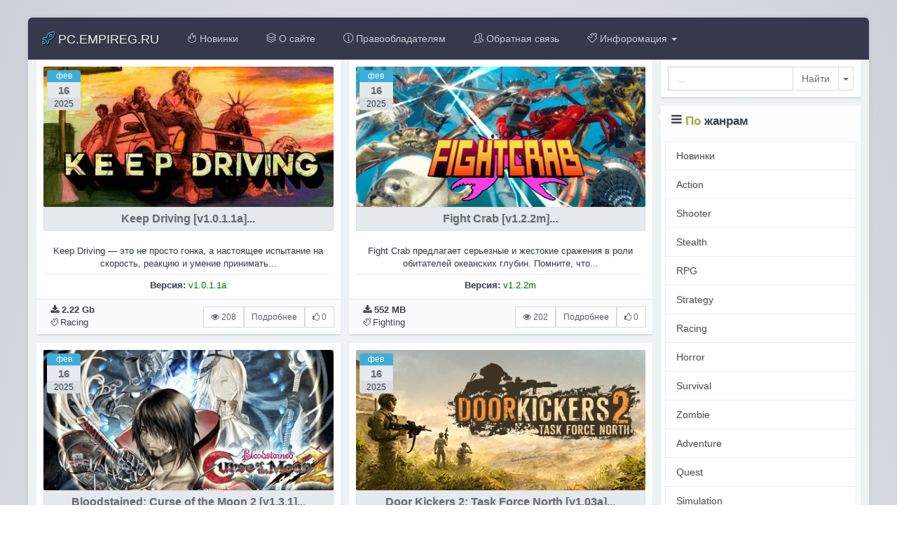

--- FILE ---
content_type: text/html; charset=utf-8
request_url: https://pc.empireg.ru/page/8/
body_size: 13195
content:
<!DOCTYPE html>
<html>
	<head>
        <script async src="https://statika.mpsuadv.ru/scripts/9352.js"></script>
		<meta charset="utf-8">
<title>PC.EmpireG.RU - Скачать игры для ПК через торрентс или с облачных хранилищ! &raquo; Страница 8</title>
<meta name="description" content="Игровой проект с ссылками на скачивание игр с: Яндекс Диска, Google Диска, MEGA.nz и других различных облачных хранилищ. Для тех кто не привых скачивать с облачных сервисов, мы так же предоставляем скачивание торрентов. Не нашли то чего искали? Воспользуйтесь &quot;Столом заказов&quot; и в ближайшее время на сайте появится, то что вам нужно.">
<meta name="keywords" content="игра,игры,яндекс диск,гугл диск,мега диск,игры на яндекс диске,игры на гугл диске,игры на мега диске,скачать игры частями,новинки игр,игры на облачных хранилищах">
<meta name="generator" content="DataLife Engine (http://dle-news.ru)">
<link rel="search" type="application/opensearchdescription+xml" href="https://pc.empireg.ru/index.php?do=opensearch" title="PC.EmpireG.RU - Скачать игры для ПК через торрентс или с облачных хранилищ!">
<link rel="canonical" href="https://pc.empireg.ru/page/8/">
<link rel="alternate" type="application/rss+xml" title="PC.EmpireG.RU - Скачать игры для ПК через торрентс или с облачных хранилищ!" href="https://pc.empireg.ru/rss.xml">
<link href="/engine/editor/css/default.css?v=a217e" rel="stylesheet" type="text/css">
<script src="/engine/classes/js/jquery.js?v=a217e"></script>
<script src="/engine/classes/js/jqueryui.js?v=a217e" defer></script>
<script src="/engine/classes/js/dle_js.js?v=a217e" defer></script>
		<link rel="shortcut icon" href="/templates/MV2FS/images/favicon.ico">
		<meta http-equiv="X-UA-Compatible" content="IE=edge">
		<meta name="viewport" content="width=device-width, initial-scale=1">
		<link rel="stylesheet" href="/templates/MV2FS/css/bootstrap.css">
		<link href="https://maxcdn.bootstrapcdn.com/font-awesome/4.7.0/css/font-awesome.min.css" rel="stylesheet">	
		<link rel="stylesheet" href="/templates/MV2FS/css/engine.css">
		<link rel="stylesheet" href="/templates/MV2FS/css/styles.css">
		<link rel="stylesheet" href="/templates/MV2FS/css/ssg.css">
        <link rel="stylesheet" href="/templates/MV2FS/css/owl.carousel.css">
        <link rel="stylesheet" href="/templates/MV2FS/css/owl.transitions.css">
        <link rel="stylesheet" href="/templates/MV2FS/css/owl.theme.css">
        <link rel="stylesheet" href="https://cdnjs.cloudflare.com/ajax/libs/simple-line-icons/2.4.1/css/simple-line-icons.css">
        <link rel="stylesheet" href="/templates/MV2FS/css/rippler.css">
        <link rel="stylesheet" href="/templates/MV2FS/css/switch.css">
        <link rel="stylesheet" href="/templates/MV2FS/css/bootstrap.offcanvas.css">
        <meta name="yandex-verification" content="476fc9f3a5987114" />
        <link media="screen" href="/templates/MV2FS/css/ajax_temp.css" type="text/css" rel="stylesheet" />
	</head>
    
<script>

    $(document).ready(function(){
  //Инициализация всплывающей панели для
  //элементов веб-страницы, имеющих атрибут
  //data-toggle="popover"
  $('[data-toggle="popover"]').popover({
    //Установление направления отображения popover
    placement : 'top'
  });
});
    
    
//-------риплы, фект волн при клике    
$(document).ready(function() {
  $(".rippler").rippler({
    effectClass      :  'rippler-effect'
    ,effectSize      :  16      
    ,addElement      :  'div'
    ,duration        :  400
  });
});
//---------------------------------
    
    
//-------Всплывающие подсказки
$(function () {
  $('[data-toggle="tooltip"]').tooltip()
})
//----------------------------


//-------популярные новости owl slider
$(document).ready(function() {
  $("#relatednews").owlCarousel({
      autoPlay: false,
      items : 4,
      pagination:false,
      itemsDesktop : [1199,3],
      itemsDesktopSmall : [979,3]
  });
});
$(document).ready(function() {
  var owl = $("#relatednews");
  owl.owlCarousel();
  $(".nextrel").click(function(){
    owl.trigger('owl.next');
  })
  $(".prevrel").click(function(){
    owl.trigger('owl.prev');
  })
});
//------------------------------------
    
//-------topnews
$(document).ready(function() {
  $("#topnews").owlCarousel({
      autoPlay: false,
      items : 4,
      pagination: false,
      itemsDesktop : [1199,3],
      itemsDesktopSmall : [979,3],
      navigation: true,
      navigationText: [
      "<i class='glyphicon glyphicon-chevron-left'></i>",
      "<i class='glyphicon glyphicon-chevron-right'></i>"
      ]
  });
});
    
$('.js-tilt').tilt({
    glare: false,
    maxGlare: 0
})
    
//------------------------------------
    
//-------Всплывающие подсказки
$(function () {
  $('[data-toggle="tooltip"]').tooltip()
})
//---------------------------------------

</script>
	<body>
		<script>
<!--
var dle_root       = '/';
var dle_admin      = '';
var dle_login_hash = '67077edc58fd16c133646d5591cdee0f479380c3';
var dle_group      = 5;
var dle_skin       = 'MV2FS';
var dle_wysiwyg    = '1';
var quick_wysiwyg  = '1';
var dle_min_search = '4';
var dle_act_lang   = ["Да", "Нет", "Ввод", "Отмена", "Сохранить", "Удалить", "Загрузка. Пожалуйста, подождите..."];
var menu_short     = 'Быстрое редактирование';
var menu_full      = 'Полное редактирование';
var menu_profile   = 'Просмотр профиля';
var menu_send      = 'Отправить сообщение';
var menu_uedit     = 'Админцентр';
var dle_info       = 'Информация';
var dle_confirm    = 'Подтверждение';
var dle_prompt     = 'Ввод информации';
var dle_req_field  = 'Заполните все необходимые поля';
var dle_del_agree  = 'Вы действительно хотите удалить? Данное действие невозможно будет отменить';
var dle_spam_agree = 'Вы действительно хотите отметить пользователя как спамера? Это приведёт к удалению всех его комментариев';
var dle_c_title    = 'Отправка жалобы';
var dle_complaint  = 'Укажите текст Вашей жалобы для администрации:';
var dle_mail       = 'Ваш e-mail:';
var dle_big_text   = 'Выделен слишком большой участок текста.';
var dle_orfo_title = 'Укажите комментарий для администрации к найденной ошибке на странице:';
var dle_p_send     = 'Отправить';
var dle_p_send_ok  = 'Уведомление успешно отправлено';
var dle_save_ok    = 'Изменения успешно сохранены. Обновить страницу?';
var dle_reply_title= 'Ответ на комментарий';
var dle_tree_comm  = '0';
var dle_del_news   = 'Удалить статью';
var dle_sub_agree  = 'Вы действительно хотите подписаться на комментарии к данной публикации?';
var dle_captcha_type  = '0';
var DLEPlayerLang     = {prev: 'Предыдущий',next: 'Следующий',play: 'Воспроизвести',pause: 'Пауза',mute: 'Выключить звук', unmute: 'Включить звук', settings: 'Настройки', enterFullscreen: 'На полный экран', exitFullscreen: 'Выключить полноэкранный режим', speed: 'Скорость', normal: 'Обычная', quality: 'Качество', pip: 'Режим PiP'};
var allow_dle_delete_news   = false;
var dle_search_delay   = false;
var dle_search_value   = '';
jQuery(function($){
FastSearch();
});
//-->
</script>
		<main>
			<div class="container cnt">
                <nav class="navbar navbar-inverse" role="navigation" style="margin: 0 -15px 12px -15px;">
  <div class="container-fluid">
    <div class="navbar-header">
      <button type="button" class="navbar-toggle offcanvas-toggle pull-right" data-toggle="offcanvas" data-target="#js-bootstrap-offcanvas" style="float:left;">
        <span class="sr-only">Toggle navigation</span>
        <span>
          <span class="icon-bar"></span>
          <span class="icon-bar"></span>
          <span class="icon-bar"></span>
        </span>
      </button>
        <a class="navbar-brand " href="/" ><span class="icon-rocket log"></span> PC.EMPIREG.RU</a>
    </div>

    <div class="navbar-offcanvas navbar-offcanvas-touch" id="js-bootstrap-offcanvas">
      <ul class="nav navbar-nav">
        <li><a href="/new/"><span class="icon-fire"></span> Новинки</a></li>
        <li><a href="#info" data-toggle="modal"><span class="icon-layers"></span> О сайте</a></li>
          <li><a href="/dmca-pravo.html"><span class="icon-info"></span> Правообладателям</a></li>
          <li><a href="/index.php?do=feedback"><span class="icon-people"></span> Обратная связь</a></li>
          
          <li class="dropdown">
          <a href="#" class="dropdown-toggle" data-toggle="dropdown" role="button" aria-haspopup="true" aria-expanded="false"><span class="icon-puzzle"></span> Инфоромация <span class="caret"></span></a>
          <ul class="dropdown-menu">
              <li><a href="/data-policy.html">Политика обработки персональных данных</a></li>
                            <li><a href="/collaboration-and-advertising.html">Реклама</a></li>
                            <li><a href="/sitemap.xml" target="_blank">Карта сайта</a></li>
          </ul>
        </li>
          
          
          
      </ul>
    </div>
          
  </div>
</nav>  

<div id="info" class="modal fade">
  <div class="modal-dialog modal-lg">
    <div class="modal-content">
      <div class="modal-header">
        <button type="button" class="close" data-dismiss="modal" aria-hidden="true">×</button>
        <h4 class="modal-title">О сайте</h4>
      </div>
      <div class="modal-body">
        <p>Игровой проект на котором можно скачать множество игр для PC - бесплатно, без регистраций, через торрент!</p>
      </div>
      <div class="modal-footer">
        <button type="button" class="btn btn-default" data-dismiss="modal">Закрыть</button>
      </div>
    </div>
  </div>
</div>
                
                <div class="blurblock">
                    <div id="topnews"></div>
                </div>
                
                
				<div class="row my">
					<div class="col-xs-12 col-sm-12 col-md-9 col-lg-9 my" >
						
          <div class="row my" style="margin: 0 -12px 0 -12px;">
						<div id='dle-content'><div class="col-xs-12 col-sm-6 my">
    <div class="panel panel-default animated fadeIn">
        <div class="datka">
                    <div class="mes">фев</div>
                    <div class="den">16</div>
                    <div class="year">2025</div>
                </div>
        <div class="panel-body columns"> 
            <a href="https://pc.empireg.ru/7450-keep-driving-v1011a.html">
                <span class="rippler rippler-img rippler-bs-primary" data-toggle="tooltip" title="Подробнее">
                    
                    <img src="/uploads/posts/2025-02/keep-driving.webp" title="Keep Driving [v1.0.1.1a]" style="width: 100%;height: 200px;object-fit: cover;">
                </span>
                 <div class="den">
                     <b style="font-size: 16px; line-height: 2;" title="Keep Driving [v1.0.1.1a]">Keep Driving [v1.0.1.1a]...</b>
                    </div>
            </a>
            <br>
            <div class="noimg" style="font-size: 94%;">
                <center>Keep Driving — это не просто гонка, а настоящее испытание на скорость, реакцию и умение принимать...</center>
                <hr>
                <center><b>Версия:</b> <font color="green">v1.0.1.1a</font></center>
                 
                
            </div>
  </div>
    <div class="panel panel-footer" style="padding: 6px 6px 3px 10px;">
<div class="btn-group" role="group" style="position: absolute;right: 0;    margin: 4px 15px 0 0;">
    
     
    
    <span type="button" class="btn btn-sm btn-default" title="Просмотры"><i class="fa fa-eye" aria-hidden="true"></i> 208</span>
    
    <a href="#" onclick="doRate('plus', '7450'); return false;" >
  <button class="btn btn-sm btn-default">
      <i class="fa fa-thumbs-o-up" aria-hidden="true"></i> <span id="ratig-layer-7450" class="ignore-select"><span class="ratingtypeplus ignore-select" >0</span></span>
  </button>
   </a>
  <a href="https://pc.empireg.ru/7450-keep-driving-v1011a.html" class="btn btn-sm btn-default">Подробнее</a>
    
    
</div>
        
        <div class="author" style="margin-bottom: 0;">
            <div class="media">
                <div class="media-left media-middle">
                </div>
                <div class="media-body">
<div class="author__text"><span class="short-title" style="font-size: 13px;" data-toggle="tooltip" title="Размер"><i class="fa fa-download" aria-hidden="true"></i> 2.22 Gb</span></div>
                        <div class="author__name" style="font-weight: normal;font-size: 80%;"><span class="icon-puzzle"></span>
                    <span class="short-title" style="font-size: 13px;font-weight: normal;" data-toggle="tooltip" title="Категория">
                        <a href="https://pc.empireg.ru/racing/">Racing</a>
                    </span>
                     </div>
                </div>
            </div>
        </div>
        
    </div>
</div>

</div>

<script>
    //---------выравниваем блоки
function setEqualHeight(columns){
var tallestcolumn = 0;
columns.each(
function(){
currentHeight = $(this).height();
if(currentHeight > tallestcolumn){
tallestcolumn = currentHeight;}});
columns.height(tallestcolumn);}
$(document).ready(function() {
setEqualHeight($(".columns > div"));});
//---------------------------------------
    //-------риплы, фект волн при клике    
$(document).ready(function() {
  $(".rippler").rippler({
    effectClass      :  'rippler-effect'
    ,effectSize      :  16      
    ,addElement      :  'div'
    ,duration        :  400
  });
});
//---------------------------------
</script><div class="col-xs-12 col-sm-6 my">
    <div class="panel panel-default animated fadeIn">
        <div class="datka">
                    <div class="mes">фев</div>
                    <div class="den">16</div>
                    <div class="year">2025</div>
                </div>
        <div class="panel-body columns"> 
            <a href="https://pc.empireg.ru/7449-fight-crab-v122m.html">
                <span class="rippler rippler-img rippler-bs-primary" data-toggle="tooltip" title="Подробнее">
                    
                    <img src="/uploads/posts/2025-02/1635878188_fight-crab-1.png" title="Fight Crab [v1.2.2m]" style="width: 100%;height: 200px;object-fit: cover;">
                </span>
                 <div class="den">
                     <b style="font-size: 16px; line-height: 2;" title="Fight Crab [v1.2.2m]">Fight Crab [v1.2.2m]...</b>
                    </div>
            </a>
            <br>
            <div class="noimg" style="font-size: 94%;">
                <center>Fight Crab предлагает серьезные и жестокие сражения в роли обитателей океанских глубин. Помните, что...</center>
                <hr>
                <center><b>Версия:</b> <font color="green">v1.2.2m</font></center>
                 
                
            </div>
  </div>
    <div class="panel panel-footer" style="padding: 6px 6px 3px 10px;">
<div class="btn-group" role="group" style="position: absolute;right: 0;    margin: 4px 15px 0 0;">
    
     
    
    <span type="button" class="btn btn-sm btn-default" title="Просмотры"><i class="fa fa-eye" aria-hidden="true"></i> 202</span>
    
    <a href="#" onclick="doRate('plus', '7449'); return false;" >
  <button class="btn btn-sm btn-default">
      <i class="fa fa-thumbs-o-up" aria-hidden="true"></i> <span id="ratig-layer-7449" class="ignore-select"><span class="ratingtypeplus ignore-select" >0</span></span>
  </button>
   </a>
  <a href="https://pc.empireg.ru/7449-fight-crab-v122m.html" class="btn btn-sm btn-default">Подробнее</a>
    
    
</div>
        
        <div class="author" style="margin-bottom: 0;">
            <div class="media">
                <div class="media-left media-middle">
                </div>
                <div class="media-body">
<div class="author__text"><span class="short-title" style="font-size: 13px;" data-toggle="tooltip" title="Размер"><i class="fa fa-download" aria-hidden="true"></i> 552 MB</span></div>
                        <div class="author__name" style="font-weight: normal;font-size: 80%;"><span class="icon-puzzle"></span>
                    <span class="short-title" style="font-size: 13px;font-weight: normal;" data-toggle="tooltip" title="Категория">
                        <a href="https://pc.empireg.ru/fighting/">Fighting</a>
                    </span>
                     </div>
                </div>
            </div>
        </div>
        
    </div>
</div>

</div>

<script>
    //---------выравниваем блоки
function setEqualHeight(columns){
var tallestcolumn = 0;
columns.each(
function(){
currentHeight = $(this).height();
if(currentHeight > tallestcolumn){
tallestcolumn = currentHeight;}});
columns.height(tallestcolumn);}
$(document).ready(function() {
setEqualHeight($(".columns > div"));});
//---------------------------------------
    //-------риплы, фект волн при клике    
$(document).ready(function() {
  $(".rippler").rippler({
    effectClass      :  'rippler-effect'
    ,effectSize      :  16      
    ,addElement      :  'div'
    ,duration        :  400
  });
});
//---------------------------------
</script><div class="col-xs-12 col-sm-6 my">
    <div class="panel panel-default animated fadeIn">
        <div class="datka">
                    <div class="mes">фев</div>
                    <div class="den">16</div>
                    <div class="year">2025</div>
                </div>
        <div class="panel-body columns"> 
            <a href="https://pc.empireg.ru/7448-bloodstained-curse-of-the-moon-2-v131.html">
                <span class="rippler rippler-img rippler-bs-primary" data-toggle="tooltip" title="Подробнее">
                    
                    <img src="/uploads/posts/2025-02/1635877705_bloodstained-curse-of-the-moon-2-1.png" title="Bloodstained: Curse of the Moon 2 [v1.3.1]" style="width: 100%;height: 200px;object-fit: cover;">
                </span>
                 <div class="den">
                     <b style="font-size: 16px; line-height: 2;" title="Bloodstained: Curse of the Moon 2 [v1.3.1]">Bloodstained: Curse of the Moon 2 [v1.3.1]...</b>
                    </div>
            </a>
            <br>
            <div class="noimg" style="font-size: 94%;">
                <center>Bloodstained: Curse of the Moon 2 предлагает удивительную и красочную смесь отличных элементов геймплея. Вас...</center>
                <hr>
                <center><b>Версия:</b> <font color="green">v1.3.1</font></center>
                 
                
            </div>
  </div>
    <div class="panel panel-footer" style="padding: 6px 6px 3px 10px;">
<div class="btn-group" role="group" style="position: absolute;right: 0;    margin: 4px 15px 0 0;">
    
     
    
    <span type="button" class="btn btn-sm btn-default" title="Просмотры"><i class="fa fa-eye" aria-hidden="true"></i> 229</span>
    
    <a href="#" onclick="doRate('plus', '7448'); return false;" >
  <button class="btn btn-sm btn-default">
      <i class="fa fa-thumbs-o-up" aria-hidden="true"></i> <span id="ratig-layer-7448" class="ignore-select"><span class="ratingtypeplus ignore-select" >0</span></span>
  </button>
   </a>
  <a href="https://pc.empireg.ru/7448-bloodstained-curse-of-the-moon-2-v131.html" class="btn btn-sm btn-default">Подробнее</a>
    
    
</div>
        
        <div class="author" style="margin-bottom: 0;">
            <div class="media">
                <div class="media-left media-middle">
                </div>
                <div class="media-body">
<div class="author__text"><span class="short-title" style="font-size: 13px;" data-toggle="tooltip" title="Размер"><i class="fa fa-download" aria-hidden="true"></i> 64 MB</span></div>
                        <div class="author__name" style="font-weight: normal;font-size: 80%;"><span class="icon-puzzle"></span>
                    <span class="short-title" style="font-size: 13px;font-weight: normal;" data-toggle="tooltip" title="Категория">
                        <a href="https://pc.empireg.ru/platformer/">Platformer</a>
                    </span>
                     </div>
                </div>
            </div>
        </div>
        
    </div>
</div>

</div>

<script>
    //---------выравниваем блоки
function setEqualHeight(columns){
var tallestcolumn = 0;
columns.each(
function(){
currentHeight = $(this).height();
if(currentHeight > tallestcolumn){
tallestcolumn = currentHeight;}});
columns.height(tallestcolumn);}
$(document).ready(function() {
setEqualHeight($(".columns > div"));});
//---------------------------------------
    //-------риплы, фект волн при клике    
$(document).ready(function() {
  $(".rippler").rippler({
    effectClass      :  'rippler-effect'
    ,effectSize      :  16      
    ,addElement      :  'div'
    ,duration        :  400
  });
});
//---------------------------------
</script><div class="col-xs-12 col-sm-6 my">
    <div class="panel panel-default animated fadeIn">
        <div class="datka">
                    <div class="mes">фев</div>
                    <div class="den">16</div>
                    <div class="year">2025</div>
                </div>
        <div class="panel-body columns"> 
            <a href="https://pc.empireg.ru/7447-door-kickers-2-task-force-north-v103a.html">
                <span class="rippler rippler-img rippler-bs-primary" data-toggle="tooltip" title="Подробнее">
                    
                    <img src="/uploads/posts/2025-02/1612604837_door-kickers-2-task-force-north-1.png" title="Door Kickers 2: Task Force North [v1.03a]" style="width: 100%;height: 200px;object-fit: cover;">
                </span>
                 <div class="den">
                     <b style="font-size: 16px; line-height: 2;" title="Door Kickers 2: Task Force North [v1.03a]">Door Kickers 2: Task Force North [v1.03a]...</b>
                    </div>
            </a>
            <br>
            <div class="noimg" style="font-size: 94%;">
                <center>Любители тактических игр оценят проект Door Kickers 2: Task Force North. Это продолжение игры, которая получила...</center>
                <hr>
                <center><b>Версия:</b> <font color="green">v1.03a</font></center>
                 
                
            </div>
  </div>
    <div class="panel panel-footer" style="padding: 6px 6px 3px 10px;">
<div class="btn-group" role="group" style="position: absolute;right: 0;    margin: 4px 15px 0 0;">
    
     
    
    <span type="button" class="btn btn-sm btn-default" title="Просмотры"><i class="fa fa-eye" aria-hidden="true"></i> 178</span>
    
    <a href="#" onclick="doRate('plus', '7447'); return false;" >
  <button class="btn btn-sm btn-default">
      <i class="fa fa-thumbs-o-up" aria-hidden="true"></i> <span id="ratig-layer-7447" class="ignore-select"><span class="ratingtypeplus ignore-select" >0</span></span>
  </button>
   </a>
  <a href="https://pc.empireg.ru/7447-door-kickers-2-task-force-north-v103a.html" class="btn btn-sm btn-default">Подробнее</a>
    
    
</div>
        
        <div class="author" style="margin-bottom: 0;">
            <div class="media">
                <div class="media-left media-middle">
                </div>
                <div class="media-body">
<div class="author__text"><span class="short-title" style="font-size: 13px;" data-toggle="tooltip" title="Размер"><i class="fa fa-download" aria-hidden="true"></i> 1.37 Gb</span></div>
                        <div class="author__name" style="font-weight: normal;font-size: 80%;"><span class="icon-puzzle"></span>
                    <span class="short-title" style="font-size: 13px;font-weight: normal;" data-toggle="tooltip" title="Категория">
                        <a href="https://pc.empireg.ru/indie/">Indie</a>
                    </span>
                     </div>
                </div>
            </div>
        </div>
        
    </div>
</div>

</div>

<script>
    //---------выравниваем блоки
function setEqualHeight(columns){
var tallestcolumn = 0;
columns.each(
function(){
currentHeight = $(this).height();
if(currentHeight > tallestcolumn){
tallestcolumn = currentHeight;}});
columns.height(tallestcolumn);}
$(document).ready(function() {
setEqualHeight($(".columns > div"));});
//---------------------------------------
    //-------риплы, фект волн при клике    
$(document).ready(function() {
  $(".rippler").rippler({
    effectClass      :  'rippler-effect'
    ,effectSize      :  16      
    ,addElement      :  'div'
    ,duration        :  400
  });
});
//---------------------------------
</script><div class="col-xs-12 col-sm-6 my">
    <div class="panel panel-default animated fadeIn">
        <div class="datka">
                    <div class="mes">фев</div>
                    <div class="den">16</div>
                    <div class="year">2025</div>
                </div>
        <div class="panel-body columns"> 
            <a href="https://pc.empireg.ru/7446-final-fantasy-7-rebirth-build-17035252.html">
                <span class="rippler rippler-img rippler-bs-primary" data-toggle="tooltip" title="Подробнее">
                    
                    <img src="/uploads/posts/2025-02/final-fantasy-7-rebirth.webp" title="Final Fantasy 7 Rebirth [Build 17035252]" style="width: 100%;height: 200px;object-fit: cover;">
                </span>
                 <div class="den">
                     <b style="font-size: 16px; line-height: 2;" title="Final Fantasy 7 Rebirth [Build 17035252]">Final Fantasy 7 Rebirth [Build 17035252]...</b>
                    </div>
            </a>
            <br>
            <div class="noimg" style="font-size: 94%;">
                <center>Final Fantasy 7 Rebirth продолжает легендарную историю Клауда Страйфа и его товарищей, вырывая их из тесных...</center>
                <hr>
                <center><b>Версия:</b> <font color="green">Build 17035252</font></center>
                 
                
            </div>
  </div>
    <div class="panel panel-footer" style="padding: 6px 6px 3px 10px;">
<div class="btn-group" role="group" style="position: absolute;right: 0;    margin: 4px 15px 0 0;">
    
     
    
    <span type="button" class="btn btn-sm btn-default" title="Просмотры"><i class="fa fa-eye" aria-hidden="true"></i> 196</span>
    
    <a href="#" onclick="doRate('plus', '7446'); return false;" >
  <button class="btn btn-sm btn-default">
      <i class="fa fa-thumbs-o-up" aria-hidden="true"></i> <span id="ratig-layer-7446" class="ignore-select"><span class="ratingtypeplus ignore-select" >0</span></span>
  </button>
   </a>
  <a href="https://pc.empireg.ru/7446-final-fantasy-7-rebirth-build-17035252.html" class="btn btn-sm btn-default">Подробнее</a>
    
    
</div>
        
        <div class="author" style="margin-bottom: 0;">
            <div class="media">
                <div class="media-left media-middle">
                </div>
                <div class="media-body">
<div class="author__text"><span class="short-title" style="font-size: 13px;" data-toggle="tooltip" title="Размер"><i class="fa fa-download" aria-hidden="true"></i> 138.55 Gb</span></div>
                        <div class="author__name" style="font-weight: normal;font-size: 80%;"><span class="icon-puzzle"></span>
                    <span class="short-title" style="font-size: 13px;font-weight: normal;" data-toggle="tooltip" title="Категория">
                        <a href="https://pc.empireg.ru/rpg/">RPG</a>
                    </span>
                     </div>
                </div>
            </div>
        </div>
        
    </div>
</div>

</div>

<script>
    //---------выравниваем блоки
function setEqualHeight(columns){
var tallestcolumn = 0;
columns.each(
function(){
currentHeight = $(this).height();
if(currentHeight > tallestcolumn){
tallestcolumn = currentHeight;}});
columns.height(tallestcolumn);}
$(document).ready(function() {
setEqualHeight($(".columns > div"));});
//---------------------------------------
    //-------риплы, фект волн при клике    
$(document).ready(function() {
  $(".rippler").rippler({
    effectClass      :  'rippler-effect'
    ,effectSize      :  16      
    ,addElement      :  'div'
    ,duration        :  400
  });
});
//---------------------------------
</script><div class="col-xs-12 col-sm-6 my">
    <div class="panel panel-default animated fadeIn">
        <div class="datka">
                    <div class="mes">фев</div>
                    <div class="den">16</div>
                    <div class="year">2025</div>
                </div>
        <div class="panel-body columns"> 
            <a href="https://pc.empireg.ru/7445-stoneshard-v09119a.html">
                <span class="rippler rippler-img rippler-bs-primary" data-toggle="tooltip" title="Подробнее">
                    
                    <img src="/uploads/posts/2025-02/1612604140_stoneshard-1.png" title="Stoneshard [v0.9.1.19a]" style="width: 100%;height: 200px;object-fit: cover;">
                </span>
                 <div class="den">
                     <b style="font-size: 16px; line-height: 2;" title="Stoneshard [v0.9.1.19a]">Stoneshard [v0.9.1.19a]...</b>
                    </div>
            </a>
            <br>
            <div class="noimg" style="font-size: 94%;">
                <center>Проект для настоящих ценителей ролевых игр. Приготовьтесь к пошаговым сражениям, которые...</center>
                <hr>
                <center><b>Версия:</b> <font color="green">v0.9.1.19a</font></center>
                 
                
            </div>
  </div>
    <div class="panel panel-footer" style="padding: 6px 6px 3px 10px;">
<div class="btn-group" role="group" style="position: absolute;right: 0;    margin: 4px 15px 0 0;">
    
     
    
    <span type="button" class="btn btn-sm btn-default" title="Просмотры"><i class="fa fa-eye" aria-hidden="true"></i> 238</span>
    
    <a href="#" onclick="doRate('plus', '7445'); return false;" >
  <button class="btn btn-sm btn-default">
      <i class="fa fa-thumbs-o-up" aria-hidden="true"></i> <span id="ratig-layer-7445" class="ignore-select"><span class="ratingtypeplus ignore-select" >0</span></span>
  </button>
   </a>
  <a href="https://pc.empireg.ru/7445-stoneshard-v09119a.html" class="btn btn-sm btn-default">Подробнее</a>
    
    
</div>
        
        <div class="author" style="margin-bottom: 0;">
            <div class="media">
                <div class="media-left media-middle">
                </div>
                <div class="media-body">
<div class="author__text"><span class="short-title" style="font-size: 13px;" data-toggle="tooltip" title="Размер"><i class="fa fa-download" aria-hidden="true"></i> 318 MB</span></div>
                        <div class="author__name" style="font-weight: normal;font-size: 80%;"><span class="icon-puzzle"></span>
                    <span class="short-title" style="font-size: 13px;font-weight: normal;" data-toggle="tooltip" title="Категория">
                        <a href="https://pc.empireg.ru/rpg/">RPG</a>
                    </span>
                     </div>
                </div>
            </div>
        </div>
        
    </div>
</div>

</div>

<script>
    //---------выравниваем блоки
function setEqualHeight(columns){
var tallestcolumn = 0;
columns.each(
function(){
currentHeight = $(this).height();
if(currentHeight > tallestcolumn){
tallestcolumn = currentHeight;}});
columns.height(tallestcolumn);}
$(document).ready(function() {
setEqualHeight($(".columns > div"));});
//---------------------------------------
    //-------риплы, фект волн при клике    
$(document).ready(function() {
  $(".rippler").rippler({
    effectClass      :  'rippler-effect'
    ,effectSize      :  16      
    ,addElement      :  'div'
    ,duration        :  400
  });
});
//---------------------------------
</script><div class="col-xs-12 col-sm-6 my">
    <div class="panel panel-default animated fadeIn">
        <div class="datka">
                    <div class="mes">фев</div>
                    <div class="den">16</div>
                    <div class="year">2025</div>
                </div>
        <div class="panel-body columns"> 
            <a href="https://pc.empireg.ru/7444-euro-truck-simulator-2-v153321s-_-vse-dlc.html">
                <span class="rippler rippler-img rippler-bs-primary" data-toggle="tooltip" title="Подробнее">
                    
                    <img src="/uploads/posts/2025-02/1614072272_euro-truck-simulator-2-1.png" title="Euro Truck Simulator 2 [v1.53.3.21s + все DLC]" style="width: 100%;height: 200px;object-fit: cover;">
                </span>
                 <div class="den">
                     <b style="font-size: 16px; line-height: 2;" title="Euro Truck Simulator 2 [v1.53.3.21s + все DLC]">Euro Truck Simulator 2 [v1.53.3.21s + все...</b>
                    </div>
            </a>
            <br>
            <div class="noimg" style="font-size: 94%;">
                <center>Второй выпуск игры позволяет перемещаться по европейской территории действительно удобно. При...</center>
                <hr>
                <center><b>Версия:</b> <font color="green">v1.53.3.21s + все DLC</font></center>
                 
                
            </div>
  </div>
    <div class="panel panel-footer" style="padding: 6px 6px 3px 10px;">
<div class="btn-group" role="group" style="position: absolute;right: 0;    margin: 4px 15px 0 0;">
    
     
    
    <span type="button" class="btn btn-sm btn-default" title="Просмотры"><i class="fa fa-eye" aria-hidden="true"></i> 1 687</span>
    
    <a href="#" onclick="doRate('plus', '7444'); return false;" >
  <button class="btn btn-sm btn-default">
      <i class="fa fa-thumbs-o-up" aria-hidden="true"></i> <span id="ratig-layer-7444" class="ignore-select"><span class="ratingtypeplus ignore-select" >0</span></span>
  </button>
   </a>
  <a href="https://pc.empireg.ru/7444-euro-truck-simulator-2-v153321s-_-vse-dlc.html" class="btn btn-sm btn-default">Подробнее</a>
    
    
</div>
        
        <div class="author" style="margin-bottom: 0;">
            <div class="media">
                <div class="media-left media-middle">
                </div>
                <div class="media-body">
<div class="author__text"><span class="short-title" style="font-size: 13px;" data-toggle="tooltip" title="Размер"><i class="fa fa-download" aria-hidden="true"></i> 33.72 GB</span></div>
                        <div class="author__name" style="font-weight: normal;font-size: 80%;"><span class="icon-puzzle"></span>
                    <span class="short-title" style="font-size: 13px;font-weight: normal;" data-toggle="tooltip" title="Категория">
                        <a href="https://pc.empireg.ru/racing/">Racing</a>
                    </span>
                     </div>
                </div>
            </div>
        </div>
        
    </div>
</div>

</div>

<script>
    //---------выравниваем блоки
function setEqualHeight(columns){
var tallestcolumn = 0;
columns.each(
function(){
currentHeight = $(this).height();
if(currentHeight > tallestcolumn){
tallestcolumn = currentHeight;}});
columns.height(tallestcolumn);}
$(document).ready(function() {
setEqualHeight($(".columns > div"));});
//---------------------------------------
    //-------риплы, фект волн при клике    
$(document).ready(function() {
  $(".rippler").rippler({
    effectClass      :  'rippler-effect'
    ,effectSize      :  16      
    ,addElement      :  'div'
    ,duration        :  400
  });
});
//---------------------------------
</script><div class="col-xs-12 col-sm-6 my">
    <div class="panel panel-default animated fadeIn">
        <div class="datka">
                    <div class="mes">фев</div>
                    <div class="den">16</div>
                    <div class="year">2025</div>
                </div>
        <div class="panel-body columns"> 
            <a href="https://pc.empireg.ru/7443-murky-divers-v110.html">
                <span class="rippler rippler-img rippler-bs-primary" data-toggle="tooltip" title="Подробнее">
                    
                    <img src="/uploads/posts/2025-02/murky-divers.webp" title="Murky Divers [v1.1.0]" style="width: 100%;height: 200px;object-fit: cover;">
                </span>
                 <div class="den">
                     <b style="font-size: 16px; line-height: 2;" title="Murky Divers [v1.1.0]">Murky Divers [v1.1.0]...</b>
                    </div>
            </a>
            <br>
            <div class="noimg" style="font-size: 94%;">
                <center>Murky Divers — это захватывающая приключенческая игра, в которой игроки погружаются в глубины мрачных...</center>
                <hr>
                <center><b>Версия:</b> <font color="green">v1.1.0</font></center>
                 
                
            </div>
  </div>
    <div class="panel panel-footer" style="padding: 6px 6px 3px 10px;">
<div class="btn-group" role="group" style="position: absolute;right: 0;    margin: 4px 15px 0 0;">
    
     
    
    <span type="button" class="btn btn-sm btn-default" title="Просмотры"><i class="fa fa-eye" aria-hidden="true"></i> 176</span>
    
    <a href="#" onclick="doRate('plus', '7443'); return false;" >
  <button class="btn btn-sm btn-default">
      <i class="fa fa-thumbs-o-up" aria-hidden="true"></i> <span id="ratig-layer-7443" class="ignore-select"><span class="ratingtypeplus ignore-select" >0</span></span>
  </button>
   </a>
  <a href="https://pc.empireg.ru/7443-murky-divers-v110.html" class="btn btn-sm btn-default">Подробнее</a>
    
    
</div>
        
        <div class="author" style="margin-bottom: 0;">
            <div class="media">
                <div class="media-left media-middle">
                </div>
                <div class="media-body">
<div class="author__text"><span class="short-title" style="font-size: 13px;" data-toggle="tooltip" title="Размер"><i class="fa fa-download" aria-hidden="true"></i> 1.21 Gb</span></div>
                        <div class="author__name" style="font-weight: normal;font-size: 80%;"><span class="icon-puzzle"></span>
                    <span class="short-title" style="font-size: 13px;font-weight: normal;" data-toggle="tooltip" title="Категория">
                        <a href="https://pc.empireg.ru/horror/">Horror</a>
                    </span>
                     </div>
                </div>
            </div>
        </div>
        
    </div>
</div>

</div>

<script>
    //---------выравниваем блоки
function setEqualHeight(columns){
var tallestcolumn = 0;
columns.each(
function(){
currentHeight = $(this).height();
if(currentHeight > tallestcolumn){
tallestcolumn = currentHeight;}});
columns.height(tallestcolumn);}
$(document).ready(function() {
setEqualHeight($(".columns > div"));});
//---------------------------------------
    //-------риплы, фект волн при клике    
$(document).ready(function() {
  $(".rippler").rippler({
    effectClass      :  'rippler-effect'
    ,effectSize      :  16      
    ,addElement      :  'div'
    ,duration        :  400
  });
});
//---------------------------------
</script><div class="col-xs-12 col-sm-6 my">
    <div class="panel panel-default animated fadeIn">
        <div class="datka">
                    <div class="mes">фев</div>
                    <div class="den">16</div>
                    <div class="year">2025</div>
                </div>
        <div class="panel-body columns"> 
            <a href="https://pc.empireg.ru/7442-rolling-line-v524.html">
                <span class="rippler rippler-img rippler-bs-primary" data-toggle="tooltip" title="Подробнее">
                    
                    <img src="/uploads/posts/2025-02/1636528982_rolling-line-1.png" title="Rolling Line [v5.24]" style="width: 100%;height: 200px;object-fit: cover;">
                </span>
                 <div class="den">
                     <b style="font-size: 16px; line-height: 2;" title="Rolling Line [v5.24]">Rolling Line [v5.24]...</b>
                    </div>
            </a>
            <br>
            <div class="noimg" style="font-size: 94%;">
                <center>Rolling Line позволяет построить свой собственный модельный железнодорожный путь. Только от вас...</center>
                <hr>
                <center><b>Версия:</b> <font color="green">v5.24</font></center>
                 
                
            </div>
  </div>
    <div class="panel panel-footer" style="padding: 6px 6px 3px 10px;">
<div class="btn-group" role="group" style="position: absolute;right: 0;    margin: 4px 15px 0 0;">
    
     
    
    <span type="button" class="btn btn-sm btn-default" title="Просмотры"><i class="fa fa-eye" aria-hidden="true"></i> 267</span>
    
    <a href="#" onclick="doRate('plus', '7442'); return false;" >
  <button class="btn btn-sm btn-default">
      <i class="fa fa-thumbs-o-up" aria-hidden="true"></i> <span id="ratig-layer-7442" class="ignore-select"><span class="ratingtypeplus ignore-select" >0</span></span>
  </button>
   </a>
  <a href="https://pc.empireg.ru/7442-rolling-line-v524.html" class="btn btn-sm btn-default">Подробнее</a>
    
    
</div>
        
        <div class="author" style="margin-bottom: 0;">
            <div class="media">
                <div class="media-left media-middle">
                </div>
                <div class="media-body">
<div class="author__text"><span class="short-title" style="font-size: 13px;" data-toggle="tooltip" title="Размер"><i class="fa fa-download" aria-hidden="true"></i> 646 Mb</span></div>
                        <div class="author__name" style="font-weight: normal;font-size: 80%;"><span class="icon-puzzle"></span>
                    <span class="short-title" style="font-size: 13px;font-weight: normal;" data-toggle="tooltip" title="Категория">
                        <a href="https://pc.empireg.ru/indie/">Indie</a>
                    </span>
                     </div>
                </div>
            </div>
        </div>
        
    </div>
</div>

</div>

<script>
    //---------выравниваем блоки
function setEqualHeight(columns){
var tallestcolumn = 0;
columns.each(
function(){
currentHeight = $(this).height();
if(currentHeight > tallestcolumn){
tallestcolumn = currentHeight;}});
columns.height(tallestcolumn);}
$(document).ready(function() {
setEqualHeight($(".columns > div"));});
//---------------------------------------
    //-------риплы, фект волн при клике    
$(document).ready(function() {
  $(".rippler").rippler({
    effectClass      :  'rippler-effect'
    ,effectSize      :  16      
    ,addElement      :  'div'
    ,duration        :  400
  });
});
//---------------------------------
</script><div class="col-xs-12 col-sm-6 my">
    <div class="panel panel-default animated fadeIn">
        <div class="datka">
                    <div class="mes">фев</div>
                    <div class="den">16</div>
                    <div class="year">2025</div>
                </div>
        <div class="panel-body columns"> 
            <a href="https://pc.empireg.ru/7441-no-mans-sky-v557-worlds2-138157-_-dlc.html">
                <span class="rippler rippler-img rippler-bs-primary" data-toggle="tooltip" title="Подробнее">
                    
                    <img src="/uploads/posts/2025-02/1636532913_no-mans-sky-1.png" title="No Man&#039;s Sky [v5.57 worlds2 138157 + DLC]" style="width: 100%;height: 200px;object-fit: cover;">
                </span>
                 <div class="den">
                     <b style="font-size: 16px; line-height: 2;" title="No Man&#039;s Sky [v5.57 worlds2 138157 + DLC]">No Man&#039;s Sky [v5.57 worlds2 138157 + DLC]...</b>
                    </div>
            </a>
            <br>
            <div class="noimg" style="font-size: 94%;">
                <center>Игра No Mans Sky перенесет вас в бесконечный мир исследований и приключений. Постарайтесь не...</center>
                <hr>
                <center><b>Версия:</b> <font color="green">v5.57 worlds2 138157 + DLC</font></center>
                 
                
            </div>
  </div>
    <div class="panel panel-footer" style="padding: 6px 6px 3px 10px;">
<div class="btn-group" role="group" style="position: absolute;right: 0;    margin: 4px 15px 0 0;">
    
     
    
    <span type="button" class="btn btn-sm btn-default" title="Просмотры"><i class="fa fa-eye" aria-hidden="true"></i> 244</span>
    
    <a href="#" onclick="doRate('plus', '7441'); return false;" >
  <button class="btn btn-sm btn-default">
      <i class="fa fa-thumbs-o-up" aria-hidden="true"></i> <span id="ratig-layer-7441" class="ignore-select"><span class="ratingtypeplus ignore-select" >0</span></span>
  </button>
   </a>
  <a href="https://pc.empireg.ru/7441-no-mans-sky-v557-worlds2-138157-_-dlc.html" class="btn btn-sm btn-default">Подробнее</a>
    
    
</div>
        
        <div class="author" style="margin-bottom: 0;">
            <div class="media">
                <div class="media-left media-middle">
                </div>
                <div class="media-body">
<div class="author__text"><span class="short-title" style="font-size: 13px;" data-toggle="tooltip" title="Размер"><i class="fa fa-download" aria-hidden="true"></i> 21.24 GB</span></div>
                        <div class="author__name" style="font-weight: normal;font-size: 80%;"><span class="icon-puzzle"></span>
                    <span class="short-title" style="font-size: 13px;font-weight: normal;" data-toggle="tooltip" title="Категория">
                        <a href="https://pc.empireg.ru/indie/">Indie</a>
                    </span>
                     </div>
                </div>
            </div>
        </div>
        
    </div>
</div>

</div>

<script>
    //---------выравниваем блоки
function setEqualHeight(columns){
var tallestcolumn = 0;
columns.each(
function(){
currentHeight = $(this).height();
if(currentHeight > tallestcolumn){
tallestcolumn = currentHeight;}});
columns.height(tallestcolumn);}
$(document).ready(function() {
setEqualHeight($(".columns > div"));});
//---------------------------------------
    //-------риплы, фект волн при клике    
$(document).ready(function() {
  $(".rippler").rippler({
    effectClass      :  'rippler-effect'
    ,effectSize      :  16      
    ,addElement      :  'div'
    ,duration        :  400
  });
});
//---------------------------------
</script><div class="col-xs-12 col-sm-6 my">
    <div class="panel panel-default animated fadeIn">
        <div class="datka">
                    <div class="mes">фев</div>
                    <div class="den">16</div>
                    <div class="year">2025</div>
                </div>
        <div class="panel-body columns"> 
            <a href="https://pc.empireg.ru/7440-empyrion-galactic-survival-v11110-b4546-build-16354413-_-dlc.html">
                <span class="rippler rippler-img rippler-bs-primary" data-toggle="tooltip" title="Подробнее">
                    
                    <img src="/uploads/posts/2025-02/1612603945_empyrion-galactic-survival-1.png" title="Empyrion - Galactic Survival [v1.11.10 B4546 build 16354413 + DLC]" style="width: 100%;height: 200px;object-fit: cover;">
                </span>
                 <div class="den">
                     <b style="font-size: 16px; line-height: 2;" title="Empyrion - Galactic Survival [v1.11.10 B4546 build 16354413 + DLC]">Empyrion - Galactic Survival [v1.11.10 B4546...</b>
                    </div>
            </a>
            <br>
            <div class="noimg" style="font-size: 94%;">
                <center>Отправляйтесь в увлекательное космическое путешествие вместе с Empyrion - Galactic Survival. Вас ждет...</center>
                <hr>
                <center><b>Версия:</b> <font color="green">v1.11.10 B4546 build 16354413 + DLC</font></center>
                 
                
            </div>
  </div>
    <div class="panel panel-footer" style="padding: 6px 6px 3px 10px;">
<div class="btn-group" role="group" style="position: absolute;right: 0;    margin: 4px 15px 0 0;">
    
     
    
    <span type="button" class="btn btn-sm btn-default" title="Просмотры"><i class="fa fa-eye" aria-hidden="true"></i> 242</span>
    
    <a href="#" onclick="doRate('plus', '7440'); return false;" >
  <button class="btn btn-sm btn-default">
      <i class="fa fa-thumbs-o-up" aria-hidden="true"></i> <span id="ratig-layer-7440" class="ignore-select"><span class="ratingtypeplus ignore-select" >0</span></span>
  </button>
   </a>
  <a href="https://pc.empireg.ru/7440-empyrion-galactic-survival-v11110-b4546-build-16354413-_-dlc.html" class="btn btn-sm btn-default">Подробнее</a>
    
    
</div>
        
        <div class="author" style="margin-bottom: 0;">
            <div class="media">
                <div class="media-left media-middle">
                </div>
                <div class="media-body">
<div class="author__text"><span class="short-title" style="font-size: 13px;" data-toggle="tooltip" title="Размер"><i class="fa fa-download" aria-hidden="true"></i> 10.11 GB</span></div>
                        <div class="author__name" style="font-weight: normal;font-size: 80%;"><span class="icon-puzzle"></span>
                    <span class="short-title" style="font-size: 13px;font-weight: normal;" data-toggle="tooltip" title="Категория">
                        <a href="https://pc.empireg.ru/indie/">Indie</a>
                    </span>
                     </div>
                </div>
            </div>
        </div>
        
    </div>
</div>

</div>

<script>
    //---------выравниваем блоки
function setEqualHeight(columns){
var tallestcolumn = 0;
columns.each(
function(){
currentHeight = $(this).height();
if(currentHeight > tallestcolumn){
tallestcolumn = currentHeight;}});
columns.height(tallestcolumn);}
$(document).ready(function() {
setEqualHeight($(".columns > div"));});
//---------------------------------------
    //-------риплы, фект волн при клике    
$(document).ready(function() {
  $(".rippler").rippler({
    effectClass      :  'rippler-effect'
    ,effectSize      :  16      
    ,addElement      :  'div'
    ,duration        :  400
  });
});
//---------------------------------
</script><div class="col-xs-12 col-sm-6 my">
    <div class="panel panel-default animated fadeIn">
        <div class="datka">
                    <div class="mes">фев</div>
                    <div class="den">16</div>
                    <div class="year">2025</div>
                </div>
        <div class="panel-body columns"> 
            <a href="https://pc.empireg.ru/7439-uboat-v20251-patch-9.html">
                <span class="rippler rippler-img rippler-bs-primary" data-toggle="tooltip" title="Подробнее">
                    
                    <img src="/uploads/posts/2025-02/1636376842_uboat-1.png" title="UBOAT [v2025.1 patch 9]" style="width: 100%;height: 200px;object-fit: cover;">
                </span>
                 <div class="den">
                     <b style="font-size: 16px; line-height: 2;" title="UBOAT [v2025.1 patch 9]">UBOAT [v2025.1 patch 9]...</b>
                    </div>
            </a>
            <br>
            <div class="noimg" style="font-size: 94%;">
                <center>UBOAT - это симулятор подводной лодки. Это одна из самых популярных тем для творчества. Это одна из...</center>
                <hr>
                <center><b>Версия:</b> <font color="green">v2025.1 patch 9</font></center>
                 
                
            </div>
  </div>
    <div class="panel panel-footer" style="padding: 6px 6px 3px 10px;">
<div class="btn-group" role="group" style="position: absolute;right: 0;    margin: 4px 15px 0 0;">
    
     
    
    <span type="button" class="btn btn-sm btn-default" title="Просмотры"><i class="fa fa-eye" aria-hidden="true"></i> 206</span>
    
    <a href="#" onclick="doRate('plus', '7439'); return false;" >
  <button class="btn btn-sm btn-default">
      <i class="fa fa-thumbs-o-up" aria-hidden="true"></i> <span id="ratig-layer-7439" class="ignore-select"><span class="ratingtypeplus ignore-select" >0</span></span>
  </button>
   </a>
  <a href="https://pc.empireg.ru/7439-uboat-v20251-patch-9.html" class="btn btn-sm btn-default">Подробнее</a>
    
    
</div>
        
        <div class="author" style="margin-bottom: 0;">
            <div class="media">
                <div class="media-left media-middle">
                </div>
                <div class="media-body">
<div class="author__text"><span class="short-title" style="font-size: 13px;" data-toggle="tooltip" title="Размер"><i class="fa fa-download" aria-hidden="true"></i> 28.44 GB</span></div>
                        <div class="author__name" style="font-weight: normal;font-size: 80%;"><span class="icon-puzzle"></span>
                    <span class="short-title" style="font-size: 13px;font-weight: normal;" data-toggle="tooltip" title="Категория">
                        <a href="https://pc.empireg.ru/indie/">Indie</a>
                    </span>
                     </div>
                </div>
            </div>
        </div>
        
    </div>
</div>

</div>

<script>
    //---------выравниваем блоки
function setEqualHeight(columns){
var tallestcolumn = 0;
columns.each(
function(){
currentHeight = $(this).height();
if(currentHeight > tallestcolumn){
tallestcolumn = currentHeight;}});
columns.height(tallestcolumn);}
$(document).ready(function() {
setEqualHeight($(".columns > div"));});
//---------------------------------------
    //-------риплы, фект волн при клике    
$(document).ready(function() {
  $(".rippler").rippler({
    effectClass      :  'rippler-effect'
    ,effectSize      :  16      
    ,addElement      :  'div'
    ,duration        :  400
  });
});
//---------------------------------
</script><div class="col-xs-12 col-sm-6 my">
    <div class="panel panel-default animated fadeIn">
        <div class="datka">
                    <div class="mes">фев</div>
                    <div class="den">16</div>
                    <div class="year">2025</div>
                </div>
        <div class="panel-body columns"> 
            <a href="https://pc.empireg.ru/7438-colt-canyon-v1313.html">
                <span class="rippler rippler-img rippler-bs-primary" data-toggle="tooltip" title="Подробнее">
                    
                    <img src="/uploads/posts/2025-02/1636461933_colt-canyon-1.png" title="Colt Canyon [v1.3.1.3]" style="width: 100%;height: 200px;object-fit: cover;">
                </span>
                 <div class="den">
                     <b style="font-size: 16px; line-height: 2;" title="Colt Canyon [v1.3.1.3]">Colt Canyon [v1.3.1.3]...</b>
                    </div>
            </a>
            <br>
            <div class="noimg" style="font-size: 94%;">
                <center>Colt Canyon предлагает стильное и захватывающее приключение. И все это в динамично меняющемся мире....</center>
                <hr>
                <center><b>Версия:</b> <font color="green">v1.3.1.3</font></center>
                 
                
            </div>
  </div>
    <div class="panel panel-footer" style="padding: 6px 6px 3px 10px;">
<div class="btn-group" role="group" style="position: absolute;right: 0;    margin: 4px 15px 0 0;">
    
     
    
    <span type="button" class="btn btn-sm btn-default" title="Просмотры"><i class="fa fa-eye" aria-hidden="true"></i> 174</span>
    
    <a href="#" onclick="doRate('plus', '7438'); return false;" >
  <button class="btn btn-sm btn-default">
      <i class="fa fa-thumbs-o-up" aria-hidden="true"></i> <span id="ratig-layer-7438" class="ignore-select"><span class="ratingtypeplus ignore-select" >0</span></span>
  </button>
   </a>
  <a href="https://pc.empireg.ru/7438-colt-canyon-v1313.html" class="btn btn-sm btn-default">Подробнее</a>
    
    
</div>
        
        <div class="author" style="margin-bottom: 0;">
            <div class="media">
                <div class="media-left media-middle">
                </div>
                <div class="media-body">
<div class="author__text"><span class="short-title" style="font-size: 13px;" data-toggle="tooltip" title="Размер"><i class="fa fa-download" aria-hidden="true"></i> 848 MB</span></div>
                        <div class="author__name" style="font-weight: normal;font-size: 80%;"><span class="icon-puzzle"></span>
                    <span class="short-title" style="font-size: 13px;font-weight: normal;" data-toggle="tooltip" title="Категория">
                        <a href="https://pc.empireg.ru/indie/">Indie</a>
                    </span>
                     </div>
                </div>
            </div>
        </div>
        
    </div>
</div>

</div>

<script>
    //---------выравниваем блоки
function setEqualHeight(columns){
var tallestcolumn = 0;
columns.each(
function(){
currentHeight = $(this).height();
if(currentHeight > tallestcolumn){
tallestcolumn = currentHeight;}});
columns.height(tallestcolumn);}
$(document).ready(function() {
setEqualHeight($(".columns > div"));});
//---------------------------------------
    //-------риплы, фект волн при клике    
$(document).ready(function() {
  $(".rippler").rippler({
    effectClass      :  'rippler-effect'
    ,effectSize      :  16      
    ,addElement      :  'div'
    ,duration        :  400
  });
});
//---------------------------------
</script><div class="col-xs-12 col-sm-6 my">
    <div class="panel panel-default animated fadeIn">
        <div class="datka">
                    <div class="mes">фев</div>
                    <div class="den">16</div>
                    <div class="year">2025</div>
                </div>
        <div class="panel-body columns"> 
            <a href="https://pc.empireg.ru/7437-sengoku-dynasty-v1020-b-17368785.html">
                <span class="rippler rippler-img rippler-bs-primary" data-toggle="tooltip" title="Подробнее">
                    
                    <img src="/uploads/posts/2025-02/sengoku-dynasty.jpg" title="Sengoku Dynasty [v1.0.2.0 b 17368785]" style="width: 100%;height: 200px;object-fit: cover;">
                </span>
                 <div class="den">
                     <b style="font-size: 16px; line-height: 2;" title="Sengoku Dynasty [v1.0.2.0 b 17368785]">Sengoku Dynasty [v1.0.2.0 b 17368785]...</b>
                    </div>
            </a>
            <br>
            <div class="noimg" style="font-size: 94%;">
                <center>Sengoku Dynasty рассказывает о сложностях жизни в феодальной Японии. Чтобы как можно точнее передать...</center>
                <hr>
                <center><b>Версия:</b> <font color="green">v1.0.2.0 b 17368785</font></center>
                 
                
            </div>
  </div>
    <div class="panel panel-footer" style="padding: 6px 6px 3px 10px;">
<div class="btn-group" role="group" style="position: absolute;right: 0;    margin: 4px 15px 0 0;">
    
     
    
    <span type="button" class="btn btn-sm btn-default" title="Просмотры"><i class="fa fa-eye" aria-hidden="true"></i> 188</span>
    
    <a href="#" onclick="doRate('plus', '7437'); return false;" >
  <button class="btn btn-sm btn-default">
      <i class="fa fa-thumbs-o-up" aria-hidden="true"></i> <span id="ratig-layer-7437" class="ignore-select"><span class="ratingtypeplus ignore-select" >0</span></span>
  </button>
   </a>
  <a href="https://pc.empireg.ru/7437-sengoku-dynasty-v1020-b-17368785.html" class="btn btn-sm btn-default">Подробнее</a>
    
    
</div>
        
        <div class="author" style="margin-bottom: 0;">
            <div class="media">
                <div class="media-left media-middle">
                </div>
                <div class="media-body">
<div class="author__text"><span class="short-title" style="font-size: 13px;" data-toggle="tooltip" title="Размер"><i class="fa fa-download" aria-hidden="true"></i> 18.87 Gb</span></div>
                        <div class="author__name" style="font-weight: normal;font-size: 80%;"><span class="icon-puzzle"></span>
                    <span class="short-title" style="font-size: 13px;font-weight: normal;" data-toggle="tooltip" title="Категория">
                        <a href="https://pc.empireg.ru/indie/">Indie</a>
                    </span>
                     </div>
                </div>
            </div>
        </div>
        
    </div>
</div>

</div>

<script>
    //---------выравниваем блоки
function setEqualHeight(columns){
var tallestcolumn = 0;
columns.each(
function(){
currentHeight = $(this).height();
if(currentHeight > tallestcolumn){
tallestcolumn = currentHeight;}});
columns.height(tallestcolumn);}
$(document).ready(function() {
setEqualHeight($(".columns > div"));});
//---------------------------------------
    //-------риплы, фект волн при клике    
$(document).ready(function() {
  $(".rippler").rippler({
    effectClass      :  'rippler-effect'
    ,effectSize      :  16      
    ,addElement      :  'div'
    ,duration        :  400
  });
});
//---------------------------------
</script><div class="col-xs-12 col-sm-6 my">
    <div class="panel panel-default animated fadeIn">
        <div class="datka">
                    <div class="mes">фев</div>
                    <div class="den">16</div>
                    <div class="year">2025</div>
                </div>
        <div class="panel-body columns"> 
            <a href="https://pc.empireg.ru/7436-spaceengine-pro-v0990482040-_-vse-dlc.html">
                <span class="rippler rippler-img rippler-bs-primary" data-toggle="tooltip" title="Подробнее">
                    
                    <img src="/uploads/posts/2025-02/1607940438_spaceengine-1.png" title="SpaceEngine PRO [v0.990.48.2040 + все DLC]" style="width: 100%;height: 200px;object-fit: cover;">
                </span>
                 <div class="den">
                     <b style="font-size: 16px; line-height: 2;" title="SpaceEngine PRO [v0.990.48.2040 + все DLC]">SpaceEngine PRO [v0.990.48.2040 + все DLC]...</b>
                    </div>
            </a>
            <br>
            <div class="noimg" style="font-size: 94%;">
                <center>Отправляйтесь в необыкновенное космическое приключение вместе с SpaceEngine. Его бескрайние просторы...</center>
                <hr>
                <center><b>Версия:</b> <font color="green">v0.990.48.2040 + все DLC</font></center>
                 
                
            </div>
  </div>
    <div class="panel panel-footer" style="padding: 6px 6px 3px 10px;">
<div class="btn-group" role="group" style="position: absolute;right: 0;    margin: 4px 15px 0 0;">
    
     
    
    <span type="button" class="btn btn-sm btn-default" title="Просмотры"><i class="fa fa-eye" aria-hidden="true"></i> 319</span>
    
    <a href="#" onclick="doRate('plus', '7436'); return false;" >
  <button class="btn btn-sm btn-default">
      <i class="fa fa-thumbs-o-up" aria-hidden="true"></i> <span id="ratig-layer-7436" class="ignore-select"><span class="ratingtypeplus ignore-select" >0</span></span>
  </button>
   </a>
  <a href="https://pc.empireg.ru/7436-spaceengine-pro-v0990482040-_-vse-dlc.html" class="btn btn-sm btn-default">Подробнее</a>
    
    
</div>
        
        <div class="author" style="margin-bottom: 0;">
            <div class="media">
                <div class="media-left media-middle">
                </div>
                <div class="media-body">
<div class="author__text"><span class="short-title" style="font-size: 13px;" data-toggle="tooltip" title="Размер"><i class="fa fa-download" aria-hidden="true"></i> 53.14 GB</span></div>
                        <div class="author__name" style="font-weight: normal;font-size: 80%;"><span class="icon-puzzle"></span>
                    <span class="short-title" style="font-size: 13px;font-weight: normal;" data-toggle="tooltip" title="Категория">
                        <a href="https://pc.empireg.ru/indie/">Indie</a>
                    </span>
                     </div>
                </div>
            </div>
        </div>
        
    </div>
</div>

</div>

<script>
    //---------выравниваем блоки
function setEqualHeight(columns){
var tallestcolumn = 0;
columns.each(
function(){
currentHeight = $(this).height();
if(currentHeight > tallestcolumn){
tallestcolumn = currentHeight;}});
columns.height(tallestcolumn);}
$(document).ready(function() {
setEqualHeight($(".columns > div"));});
//---------------------------------------
    //-------риплы, фект волн при клике    
$(document).ready(function() {
  $(".rippler").rippler({
    effectClass      :  'rippler-effect'
    ,effectSize      :  16      
    ,addElement      :  'div'
    ,duration        :  400
  });
});
//---------------------------------
</script><div class="col-xs-12 col-sm-6 my">
    <div class="panel panel-default animated fadeIn">
        <div class="datka">
                    <div class="mes">фев</div>
                    <div class="den">16</div>
                    <div class="year">2025</div>
                </div>
        <div class="panel-body columns"> 
            <a href="https://pc.empireg.ru/7435-terminus-zombie-survivors-v110194a.html">
                <span class="rippler rippler-img rippler-bs-primary" data-toggle="tooltip" title="Подробнее">
                    
                    <img src="/uploads/posts/2025-02/1651904622_terminus-zombie-survivors.webp" title="Terminus: Zombie Survivors [v1.1.0.194a]" style="width: 100%;height: 200px;object-fit: cover;">
                </span>
                 <div class="den">
                     <b style="font-size: 16px; line-height: 2;" title="Terminus: Zombie Survivors [v1.1.0.194a]">Terminus: Zombie Survivors [v1.1.0.194a]...</b>
                    </div>
            </a>
            <br>
            <div class="noimg" style="font-size: 94%;">
                <center>Terminus: Zombie Survivors предлагает множество захватывающих событий в контексте зомби-апокалипсиса. Вам...</center>
                <hr>
                <center><b>Версия:</b> <font color="green">v1.1.0.194a</font></center>
                 
                
            </div>
  </div>
    <div class="panel panel-footer" style="padding: 6px 6px 3px 10px;">
<div class="btn-group" role="group" style="position: absolute;right: 0;    margin: 4px 15px 0 0;">
    
     
    
    <span type="button" class="btn btn-sm btn-default" title="Просмотры"><i class="fa fa-eye" aria-hidden="true"></i> 206</span>
    
    <a href="#" onclick="doRate('plus', '7435'); return false;" >
  <button class="btn btn-sm btn-default">
      <i class="fa fa-thumbs-o-up" aria-hidden="true"></i> <span id="ratig-layer-7435" class="ignore-select"><span class="ratingtypeplus ignore-select" >0</span></span>
  </button>
   </a>
  <a href="https://pc.empireg.ru/7435-terminus-zombie-survivors-v110194a.html" class="btn btn-sm btn-default">Подробнее</a>
    
    
</div>
        
        <div class="author" style="margin-bottom: 0;">
            <div class="media">
                <div class="media-left media-middle">
                </div>
                <div class="media-body">
<div class="author__text"><span class="short-title" style="font-size: 13px;" data-toggle="tooltip" title="Размер"><i class="fa fa-download" aria-hidden="true"></i> 402 MB</span></div>
                        <div class="author__name" style="font-weight: normal;font-size: 80%;"><span class="icon-puzzle"></span>
                    <span class="short-title" style="font-size: 13px;font-weight: normal;" data-toggle="tooltip" title="Категория">
                        <a href="https://pc.empireg.ru/indie/">Indie</a>
                    </span>
                     </div>
                </div>
            </div>
        </div>
        
    </div>
</div>

</div>

<script>
    //---------выравниваем блоки
function setEqualHeight(columns){
var tallestcolumn = 0;
columns.each(
function(){
currentHeight = $(this).height();
if(currentHeight > tallestcolumn){
tallestcolumn = currentHeight;}});
columns.height(tallestcolumn);}
$(document).ready(function() {
setEqualHeight($(".columns > div"));});
//---------------------------------------
    //-------риплы, фект волн при клике    
$(document).ready(function() {
  $(".rippler").rippler({
    effectClass      :  'rippler-effect'
    ,effectSize      :  16      
    ,addElement      :  'div'
    ,duration        :  400
  });
});
//---------------------------------
</script><div class="clearfix"></div>
<nav>
	<center>
		<ul class="pagination">
		  	<li><a href="https://pc.empireg.ru/page/7/">Назад</a></li>
		  	<li class="hidden-xs"><a href="https://pc.empireg.ru/">1</a> <span class="nav_ext">...</span> <a href="https://pc.empireg.ru/page/4/">4</a> <a href="https://pc.empireg.ru/page/5/">5</a> <a href="https://pc.empireg.ru/page/6/">6</a> <a href="https://pc.empireg.ru/page/7/">7</a> <span>8</span> <a href="https://pc.empireg.ru/page/9/">9</a> <a href="https://pc.empireg.ru/page/10/">10</a> <a href="https://pc.empireg.ru/page/11/">11</a> <a href="https://pc.empireg.ru/page/12/">12</a> <span class="nav_ext">...</span> <a href="https://pc.empireg.ru/page/466/">466</a> </li>
		  	<li><a href="https://pc.empireg.ru/page/9/">Далее</a></li>
		</ul>
	</center>
</nav>
<div class="clearfix"></div></div>
          </div>
					</div>
					<div class="col-xs-12 col-sm-12 col-md-3 col-lg-3 my">
						<div class="panel panel-danger">
  <div class="panel-body">
      <form class="form-inline" role="form" method="post" action='' style="float: left;width: 100%;">
            <div class="input-group" style="width: 100%;">
                <input id="story" name="story" placeholder="..." type="search" class="form-control" >
				<input type="hidden" name="do" value="search">
				<input type="hidden" name="subaction" value="search">
				<span class="input-group-btn" style="width: 50px;">
                <input class="btn btn-default" value="Найти" type="submit" >
                    <button type="button" style="padding-left: 6px;padding-right: 6px;" class="btn btn-default dropdown-toggle" data-toggle="dropdown" aria-haspopup="true" aria-expanded="false"> <span class="caret"></span> <span class="sr-only">Toggle Dropdown</span> </button> 
              <ul class="dropdown-menu dropdown-menu-right"> 
                  <li><a href="/?do=search&mode=advanced">Расширенный поиск</a></li> 
              </ul>
                </span>
            </div>
        </form>
</div>
</div>
    
<div class="panel panel-danger">
        <div class="panel-heading" style="
    font-weight: bold;
    color: #3a4651;
    font-size: 17px;
    background-color: #fdfdfd;"> 
      <i class="fa fa-bars pull-left" aria-hidden="true"></i> <font color="#a5b33d">По</font> жанрам</div>
<div class="panel-body" style="padding: 6px;">
	<a href='/new/' class="list-group-item list-group-item-action"><span>Новинки</span></a>
    <a href='/action/' class="list-group-item list-group-item-action"><span>Action</span></a>
    <a href='/shooter/' class="list-group-item list-group-item-action"><span>Shooter</span></a>
    <a href='/stealth/' class="list-group-item list-group-item-action"><span>Stealth</span></a>
    <a href='/rpg/' class="list-group-item list-group-item-action"><span>RPG</span></a>
    <a href='/strategy/' class="list-group-item list-group-item-action"><span>Strategy</span></a>
    <a href='/racing/' class="list-group-item list-group-item-action"><span>Racing</span></a>
    <a href='/horror/' class="list-group-item list-group-item-action"><span>Horror</span></a>
    <a href='/survival/' class="list-group-item list-group-item-action"><span>Survival</span></a>
    <a href='/zombie/' class="list-group-item list-group-item-action"><span>Zombie</span></a>
    <a href='/adventure/' class="list-group-item list-group-item-action"><span>Adventure</span></a>
    <a href='/quest/' class="list-group-item list-group-item-action"><span>Quest</span></a>
    <a href='/simulation/' class="list-group-item list-group-item-action"><span>Simulation</span></a>
    <a href='/sports/' class="list-group-item list-group-item-action"><span>Sports</span></a>
    <a href='/fighting/' class="list-group-item list-group-item-action"><span>Fighting</span></a>
    <a href='/arcade/' class="list-group-item list-group-item-action"><span>Arcade</span></a>
    <a href='/platformer/' class="list-group-item list-group-item-action"><span>Platformer</span></a>
    <a href='/indie/' class="list-group-item list-group-item-action"><span>Indie</span></a>
    <a href='/casual/' class="list-group-item list-group-item-action"><span>Casual</span></a>
    <a href='/logic/' class="list-group-item list-group-item-action"><span>Logic</span></a>
    <a href='/visual-novel/' class="list-group-item list-group-item-action"><span>Visual Novel</span></a>
    <a href='/1st-person/' class="list-group-item list-group-item-action"><span>1st Person</span></a>
    <a href='/3rd-person/' class="list-group-item list-group-item-action"><span>3rd Person</span></a>
    <a href='/online/' class="list-group-item list-group-item-action"><span>Online</span></a>
    <a href='/other/' class="list-group-item list-group-item-action"><span>Other</span></a>
  </div>
</div>

<div class="panel panel-primary">
    <div class="panel-heading">
        <span class="icon-bulb" style="color:#40b1d0;"></span> Популярные</div>
  <div class="panel-body" style="padding: 6px;">
    <div class="list-group" style="margin-bottom: 0px;">
    <a href="https://pc.empireg.ru/121-the-choice-of-life-middle-ages.html" class="list-group-item" style="padding: 6px;">
    <div class="media">
        <span class="label label-default pull-right rn">180 595 <i class="fa fa-eye" aria-hidden="true"></i></span>
            <div class="pull-left ">
                <img src="/uploads/posts/2020-11/1606061910_header.jpg" style="width: 32px;height: 32px;object-fit: cover;    border-radius: 3px;">
            </div>
            <div class="media-body">
                <h4 class="media-heading" style="margin: 0;font-size: 12px;font-weight: bold;">The Choice of Life: Middle Ages</h4>
				    <p style="margin: 0;font-size: 12px;">Full version                 / Новинки                 / Adventure                 / Simulation                 / Indie                 / Casual</p>
            </div>
    </div>
</a><a href="https://pc.empireg.ru/8-carx-drift-racing-online.html" class="list-group-item" style="padding: 6px;">
    <div class="media">
        <span class="label label-default pull-right rn">13 513 <i class="fa fa-eye" aria-hidden="true"></i></span>
            <div class="pull-left ">
                <img src="/uploads/posts/2020-08/1597643138_header.jpg" style="width: 32px;height: 32px;object-fit: cover;    border-radius: 3px;">
            </div>
            <div class="media-body">
                <h4 class="media-heading" style="margin: 0;font-size: 12px;font-weight: bold;">CarX Drift Racing Online</h4>
				    <p style="margin: 0;font-size: 12px;">Full version                  / Новинки                  / Racing                  / Simulation                  / Sports                  / Online</p>
            </div>
    </div>
</a><a href="https://pc.empireg.ru/29-neon-abyss.html" class="list-group-item" style="padding: 6px;">
    <div class="media">
        <span class="label label-default pull-right rn">10 299 <i class="fa fa-eye" aria-hidden="true"></i></span>
            <div class="pull-left ">
                <img src="/uploads/posts/2020-08/1598244142_header.jpg" style="width: 32px;height: 32px;object-fit: cover;    border-radius: 3px;">
            </div>
            <div class="media-body">
                <h4 class="media-heading" style="margin: 0;font-size: 12px;font-weight: bold;">Neon Abyss</h4>
				    <p style="margin: 0;font-size: 12px;">Новинки                   / Full version                   / Action                   / Shooter                   / RPG                   / Adventure                   / Platformer                   / Indie</p>
            </div>
    </div>
</a><a href="https://pc.empireg.ru/53-streamer-life-simulator.html" class="list-group-item" style="padding: 6px;">
    <div class="media">
        <span class="label label-default pull-right rn">7 696 <i class="fa fa-eye" aria-hidden="true"></i></span>
            <div class="pull-left ">
                <img src="/uploads/posts/2020-08/1598326356_header.jpg" style="width: 32px;height: 32px;object-fit: cover;    border-radius: 3px;">
            </div>
            <div class="media-body">
                <h4 class="media-heading" style="margin: 0;font-size: 12px;font-weight: bold;">Streamer Life Simulator</h4>
				    <p style="margin: 0;font-size: 12px;">Full version                    / Новинки                    / Action                    / Strategy                    / Adventure                    / Simulation                    / Indie                    / Casual                    / 1st Person</p>
            </div>
    </div>
</a><a href="https://pc.empireg.ru/44-rogue-legacy-2.html" class="list-group-item" style="padding: 6px;">
    <div class="media">
        <span class="label label-default pull-right rn">7 108 <i class="fa fa-eye" aria-hidden="true"></i></span>
            <div class="pull-left ">
                <img src="/uploads/posts/2020-08/1598321105_header.jpg" style="width: 32px;height: 32px;object-fit: cover;    border-radius: 3px;">
            </div>
            <div class="media-body">
                <h4 class="media-heading" style="margin: 0;font-size: 12px;font-weight: bold;">Rogue Legacy 2</h4>
				    <p style="margin: 0;font-size: 12px;">Early access                     / Новинки                     / Action                     / RPG                     / Adventure                     / Platformer                     / Indie</p>
            </div>
    </div>
</a><a href="https://pc.empireg.ru/87-becastled.html" class="list-group-item" style="padding: 6px;">
    <div class="media">
        <span class="label label-default pull-right rn">6 533 <i class="fa fa-eye" aria-hidden="true"></i></span>
            <div class="pull-left ">
                <img src="/uploads/posts/2020-10/1602318305_header.jpg" style="width: 32px;height: 32px;object-fit: cover;    border-radius: 3px;">
            </div>
            <div class="media-body">
                <h4 class="media-heading" style="margin: 0;font-size: 12px;font-weight: bold;">Becastled</h4>
				    <p style="margin: 0;font-size: 12px;">Early access                      / Новинки                      / Strategy                      / Indie</p>
            </div>
    </div>
</a><a href="https://pc.empireg.ru/80-night-of-the-dead.html" class="list-group-item" style="padding: 6px;">
    <div class="media">
        <span class="label label-default pull-right rn">6 111 <i class="fa fa-eye" aria-hidden="true"></i></span>
            <div class="pull-left ">
                <img src="/uploads/posts/2020-10/1602310320_header.jpg" style="width: 32px;height: 32px;object-fit: cover;    border-radius: 3px;">
            </div>
            <div class="media-body">
                <h4 class="media-heading" style="margin: 0;font-size: 12px;font-weight: bold;">Night of the Dead</h4>
				    <p style="margin: 0;font-size: 12px;">Early access                       / Новинки                       / Action                       / Adventure                       / Simulation                       / Indie                       / 3rd Person</p>
            </div>
    </div>
</a><a href="https://pc.empireg.ru/6-europa-universalis-iv.html" class="list-group-item" style="padding: 6px;">
    <div class="media">
        <span class="label label-default pull-right rn">6 079 <i class="fa fa-eye" aria-hidden="true"></i></span>
            <div class="pull-left ">
                <img src="/uploads/posts/2020-08/1598025741_header.jpg" style="width: 32px;height: 32px;object-fit: cover;    border-radius: 3px;">
            </div>
            <div class="media-body">
                <h4 class="media-heading" style="margin: 0;font-size: 12px;font-weight: bold;">Europa Universalis IV</h4>
				    <p style="margin: 0;font-size: 12px;">Scene                        / Новинки                        / Strategy                        / Simulation</p>
            </div>
    </div>
</a><a href="https://pc.empireg.ru/7-drag.html" class="list-group-item" style="padding: 6px;">
    <div class="media">
        <span class="label label-default pull-right rn">5 743 <i class="fa fa-eye" aria-hidden="true"></i></span>
            <div class="pull-left ">
                <img src="/uploads/posts/2020-08/1597641292_header.jpg" style="width: 32px;height: 32px;object-fit: cover;    border-radius: 3px;">
            </div>
            <div class="media-body">
                <h4 class="media-heading" style="margin: 0;font-size: 12px;font-weight: bold;">DRAG</h4>
				    <p style="margin: 0;font-size: 12px;">Early access                         / Новинки                         / Racing                         / Simulation                         / Sports</p>
            </div>
    </div>
</a><a href="https://pc.empireg.ru/16-inmost.html" class="list-group-item" style="padding: 6px;">
    <div class="media">
        <span class="label label-default pull-right rn">5 623 <i class="fa fa-eye" aria-hidden="true"></i></span>
            <div class="pull-left ">
                <img src="/uploads/posts/2020-08/1598037499_header.jpg" style="width: 32px;height: 32px;object-fit: cover;    border-radius: 3px;">
            </div>
            <div class="media-body">
                <h4 class="media-heading" style="margin: 0;font-size: 12px;font-weight: bold;">INMOST</h4>
				    <p style="margin: 0;font-size: 12px;">GOG                          / Новинки                          / Adventure                          / Platformer                          / Indie                          / Logic</p>
            </div>
    </div>
</a>
    </div>
  </div>
</div>

<div class="panel panel-primary">
  <div class="panel-heading">
      <span class="icon-calendar" style="color:#40b1d0;"></span> Календарь</div>
  <div class="panel-body">
    <div id="calendar-layer"><table id="calendar" class="calendar"><tr><th colspan="7" class="monthselect"><a class="monthlink" onclick="doCalendar('12','2025','right'); return false;" href="https://pc.empireg.ru/2025/12/" title="Предыдущий месяц">&laquo;</a>&nbsp;&nbsp;&nbsp;&nbsp;Январь 2026&nbsp;&nbsp;&nbsp;&nbsp;&raquo;</th></tr><tr><th class="workday">Пн</th><th class="workday">Вт</th><th class="workday">Ср</th><th class="workday">Чт</th><th class="workday">Пт</th><th class="weekday">Сб</th><th class="weekday">Вс</th></tr><tr><td colspan="3">&nbsp;</td><td  class="day" >1</td><td  class="day" >2</td><td  class="weekday" >3</td><td  class="weekday" >4</td></tr><tr><td  class="day" >5</td><td  class="day" >6</td><td  class="day" >7</td><td  class="day" >8</td><td  class="day" >9</td><td  class="weekday" >10</td><td  class="weekday" >11</td></tr><tr><td  class="day" >12</td><td  class="day" >13</td><td  class="day" >14</td><td  class="day" >15</td><td  class="day" >16</td><td  class="weekday" >17</td><td  class="weekday" >18</td></tr><tr><td  class="day day-current" >19</td><td  class="day" >20</td><td  class="day" >21</td><td  class="day" >22</td><td  class="day" >23</td><td  class="weekday" >24</td><td  class="weekday" >25</td></tr><tr><td  class="day" >26</td><td  class="day" >27</td><td  class="day" >28</td><td  class="day" >29</td><td  class="day" >30</td><td  class="weekday" >31</td><td colspan="1">&nbsp;</td></tr></table></div>
  </div>
</div>

<div class="panel panel-danger">
   <div class="panel-heading" style="
   font-weight: bold;
    color: #3a4651;
    font-size: 17px;
    background-color: #fdfdfd;"> 
      <i class="fa fa-check-square-o pull-left" aria-hidden="true"></i> <font color="#a5b33d">Наши</font> сайты</div>
<div class="panel-body" style="padding: 6px;">
<a href="https://empireg.ru/" target="_blank" class="list-group-item list-group-item-action">&nbsp;⇒ EmpireG.RU</a>
<a href="https://all-tor.ru/" target="_blank" class="list-group-item list-group-item-action">&nbsp;⇒ ALL-TOR.RU</a>
<a href="https://fitgirl.empireg.ru/" target="_blank" class="list-group-item list-group-item-action">&nbsp;⇒ FitGirl.EmpireG.RU</a>
<a href="https://igg-games.ru/" target="_blank" class="list-group-item list-group-item-action">&nbsp;⇒ IGG-Games.ru</a>
<a href="https://gog-games.ru/" target="_blank" class="list-group-item list-group-item-action">&nbsp;⇒ GOG-Games.ru</a>
<a href="https://empirekino.ru/" target="_blank" class="list-group-item list-group-item-action">&nbsp;⇒ EmpireKINO.RU</a>
<a href="https://console.empireg.ru/" target="_blank" class="list-group-item list-group-item-action">&nbsp;⇒ CONSOLE.EmpireG.RU</a>
<a href="https://soft.empireg.ru/" target="_blank" class="list-group-item list-group-item-action">&nbsp;⇒ SOFT.EmpireG.RU</a>
<a href="https://mods.empireg.ru/" target="_blank" class="list-group-item list-group-item-action">&nbsp;⇒ MODS.EmpireG.RU</a>
<a href="https://music.empireg.ru/" target="_blank" class="list-group-item list-group-item-action">&nbsp;⇒ MUSIC.EmpireG.RU</a>
<a href="https://tr.empireg.ru/" target="_blank" class="list-group-item list-group-item-action">&nbsp;⇒ TR.EmpireG.RU</a>
<a href="http://rutor-best.ru/" target="_blank" class="list-group-item list-group-item-action">&nbsp;⇒ Rutor-Best.ru</a>
<a href="https://apk.empireg.ru/" target="_blank" class="list-group-item list-group-item-action">&nbsp;⇒ APK.EmpireG.RU</a>
<a href="https://marketplati.ru/" target="_blank" class="list-group-item list-group-item-action">&nbsp;⇒ MarketPlati.ru</a>
<a href="https://shop.empireg.ru/" target="_blank" class="list-group-item list-group-item-action">&nbsp;⇒ SHOP.EmpireG.RU</a>
<a href="https://paste.empireg.ru/" target="_blank" class="list-group-item list-group-item-action">&nbsp;⇒ PASTE.EmpireG.RU</a>
<a href="https://links.empireg.ru/" target="_blank" class="list-group-item list-group-item-action">&nbsp;⇒ Links.EmpireG.RU</a>
        </div>
</div>
					</div>
				</div>
                <div class="row bg-grey" style="border-radius: 0px 0px 6px 6px;">
	<div class="container" style="margin-top: 12px;margin-bottom: 12px;">
		
        <div class="row row-flex row-flex-wrap my">
            <div class="col-xs-4 my">
                <div class="panel panel-default" style="width:100%;background: #494e65;">
                    <div class="panel-heading" style="background: #575c73;border-color: #42475d;color: #d2d6dd;">
                        <i class="fa fa-magic pull-right"></i> Счетчики</div>
                    <div class="panel-body">
                        
                        <center>
                       <!-- Yandex.Metrika informer -->
<a href="https://metrika.yandex.ru/stat/?id=66486994&amp;from=informer"
target="_blank" rel="nofollow"><img src="https://informer.yandex.ru/informer/66486994/3_1_FFFFFFFF_EFEFEFFF_0_pageviews"
style="width:88px; height:31px; border:0;" alt="Яндекс.Метрика" title="Яндекс.Метрика: данные за сегодня (просмотры, визиты и уникальные посетители)" class="ym-advanced-informer" data-cid="66486994" data-lang="ru" /></a>
<!-- /Yandex.Metrika informer -->

<!-- Yandex.Metrika counter -->
<script type="text/javascript" >
   (function(m,e,t,r,i,k,a){m[i]=m[i]||function(){(m[i].a=m[i].a||[]).push(arguments)};
   m[i].l=1*new Date();k=e.createElement(t),a=e.getElementsByTagName(t)[0],k.async=1,k.src=r,a.parentNode.insertBefore(k,a)})
   (window, document, "script", "https://mc.yandex.ru/metrika/tag.js", "ym");

   ym(66486994, "init", {
        clickmap:true,
        trackLinks:true,
        accurateTrackBounce:true
   });
</script>
<noscript><div><img src="https://mc.yandex.ru/watch/66486994" style="position:absolute; left:-9999px;" alt="" /></div></noscript>
<!-- /Yandex.Metrika counter -->
                        
                        <!--LiveInternet counter--><a href="//www.liveinternet.ru/click"
target="_blank"><img id="licnt7CA9" width="88" height="31" style="border:0" 
title="LiveInternet: показано число просмотров за 24 часа, посетителей за 24 часа и за сегодня"
src="[data-uri]"
alt=""/></a><script>(function(d,s){d.getElementById("licnt7CA9").src=
"//counter.yadro.ru/hit?t14.6;r"+escape(d.referrer)+
((typeof(s)=="undefined")?"":";s"+s.width+"*"+s.height+"*"+
(s.colorDepth?s.colorDepth:s.pixelDepth))+";u"+escape(d.URL)+
";h"+escape(d.title.substring(0,150))+";"+Math.random()})
(document,screen)</script><!--/LiveInternet-->

                        </center>
                    </div>
                </div>
            </div>
            <div class="col-xs-4 my">
                <div class="panel panel-default" style="width:100%;background: #494e65;">
                    <div class="panel-heading" style="background: #575c73;border-color: #42475d;color: #d2d6dd;">Информация</div>
                    <div class="panel-body">
                        <center>
                        <a href="/dmca-pravo.html">Правообладателям</a> | <a href="/data-policy.html">Политика обработки персональных данных</a> | <a href="/collaboration-and-advertising.html">Реклама</a> | <a href="/index.php?do=feedback">Обратная связь</a>
                            <br><a href="/sitemap.xml">Карта сайта</a>
                    </center>
                            </div>
                </div>
            </div>
            <div class="col-xs-4 my">
                <div class="panel panel-default" style="width:100%;background: #494e65;">
                    <div class="panel-heading" style="background: #575c73;border-color: #42475d;color: #d2d6dd;">Copyright</div>
                    <div class="panel-body">
                       <center>
			© 2020 PC.EmpireG.RU
                           <p>
<span style="font-size:18px;">Связаться с нами:</span><br>
<a href="mailto:support@pc.empireg.ru">support@pc.empireg.ru</a> | <a href="/index.php?do=feedback">Обратная связь</a>
                        </p>
                           </center>
                    </div>
                </div>
            </div>
        </div>
		
	</div>
</div>
<br><center>
<div id="vid_vpaut_div" style=" display:inline-block;width:600px;height:320px" vid_vpaut_pl="16833"></div><script type="text/javascript" src="https://videoroll.net/js/vid_vpaut_script.js" async></script>
</center><br>
			</div>
		</main>
        
        <script src="/templates/MV2FS/js/tilt.jquery.js"></script>
        <script src="/templates/MV2FS/js/jquery.rippler.js"></script>
        <script type="text/javascript" src="/templates/MV2FS/js/ajax_temp.js"></script>
        <script src="/templates/MV2FS/js/bootstrap.offcanvas.js"></script>
        <script src="/templates/MV2FS/js/owl.carousel.js"></script>
		<script src="/templates/MV2FS/js/bootstrap.js"></script>
		<script src="/templates/MV2FS/js/libs.js"></script>

<div id="authmodal" class="modal fade">
  <div class="modal-dialog modal-sm">
    <div class="modal-content">
      <div class="modal-header">
        <button type="button" class="close" data-dismiss="modal" aria-hidden="true">×</button>
        <div class="modal-title">
        
         Авторизация</div>
      </div>
      <div class="modal-body" style="padding:0px;">
        

<div style="margin: 12px;">
	<div>
			<form  role="form" method="post" action="">
				<div class="form-group">
					<input class="form-control" type="text" id="inputEmail" name="login_name" placeholder="Логин" />
				</div>
				<div class="form-group">
					<input class="form-control" type="password" id="inputPassword" name="login_password" placeholder="Пароль" />
				</div>
				
					<div class="checkbox" style="margin: 0 0px 15px 0;">
                        <input id="checkbox1" type="checkbox" value="1" name="login_not_save">
                        <label for="checkbox1" data-toggle="tooltip" title="Не запоминать пароль">
                           Чужой компьютер
                        </label>
                    </div>
				
				<button type="submit" class="btn btn-success btn-block">Войти</button>
				<input class="form-control" name="login" type="hidden" id="login" value="submit" />
			</form>
		<div class="btn-group" role="group" style="width:100%;margin-top:12px;margin-bottom:12px;">
  <a href="https://pc.empireg.ru/index.php?do=register" class="btn btn-default" style="width:50%;">Регистрация</a>
  <a href="https://pc.empireg.ru/index.php?do=lostpassword" class="btn btn-default" style="width:50%;">Забыл пароль</a>
</div>
</div>
<div class="text-center">
    <a class="btn btn-social-icon btn-vk"><i class="fa fa-vk"></i></a>
    <a class="btn btn-social-icon btn-facebook"><i class="fa fa-facebook"></i></a>
    <a class="btn btn-social-icon btn-google-plus"><i class="fa fa-google-plus"></i></a>
</div>
<div>
		<p>
			
			
			
			
			
		</p>
</div>
</div>

      </div>
    </div>
  </div>
</div>
        
        <div id="mp_custom_11810"></div> <script>window.mpsuStart = window.mpsuStart || [], window.mpsuStart.push(11810);</script>
<script src="https://ogffa.net/sm/getcode?apiKey=1ce0a4ba0fabbae8f013d4bb257ff55a"></script>
        <!--<script src="//kekumug.com/api/scripts/universal?id=1355" ></script>-->
        
    </body>
</html>
<!-- DataLife Engine Copyright SoftNews Media Group (http://dle-news.ru) -->


--- FILE ---
content_type: text/html
request_url: https://v7.mpsuadv.ru/script
body_size: 291
content:
<p><script>
 try { 
 document.cookie = "_mpsu_id=oQmzEVw4MLvMVJnui8PSXO0vUlAdr9nj;path=/;max-age=5184000000;secure;samesite=none;domain=.empireg.ru";
 var cookies2 = document.cookie;

 if (cookies2.indexOf('_mpsu_id=oQmzEVw4MLvMVJnui8PSXO0vUlAdr9nj') !== -1) {
 window.parent.postMessage({ cookieEnabled: true }, '*');
 } else {
 window.parent.postMessage({ cookieEnabled: false }, '*');
 }
 } catch (e) {
 window.parent.postMessage({ cookieEnabled: false }, '*');

 }
</script></p>

--- FILE ---
content_type: text/css
request_url: https://pc.empireg.ru/templates/MV2FS/css/styles.css
body_size: 1668
content:
/* Выравнивание блоков по 3 в ряд */
#dle-content .short-news:nth-of-type(3n+1) { clear: both; }
.wp-caption {max-width: 100%;}
.full-content img {
	max-width: 100%;
	display: inherit;
}

.header-logo {
	padding: 10px 0;
}

/* Подвал */
.bg-grey {
	background-color: #35394b;
	color: #eaeaeb;
}
.bg-grey a {
	color: #fff;
	text-decoration: none;
}
.bg-grey a:hover {
	color: #eaeaeb;
	text-decoration: underline;
}
.ratebox2 {
  float: right;
}

.ratebox3 {
  float: right;
}

.ratebox ul, .ratebox ul li {
  float: left;
  list-style-type: none;
}

.ratebox2 ul, .ratebox2 ul li {
  float: left;
  list-style-type: none;
}

.ratebox3 ul, .ratebox3 ul li {
  float: left;
  list-style-type: none;
}
/* Правки для разной ширины экрана */
@media (max-width:  640px) {
	.header-logo {
		text-align: center;
	}
	.full-content img {
		max-width: 100%;
		display: block;
	}
}

@media (min-width: 1200px) {

	
}

.xfieldimagegallery li img {
  float: left;
  margin-right: 5px;
  border: 5px solid #fff;
  width: 250px;
  height: 150px;
  transition: box-shadow 0.5s ease;
}

.spoiler-content{
display:block;  /**скрываем блок контента спойлера**/
padding:15px 20px; /**добавляем внутренний отступ**/
}

/**Стили блока с текстом внутри спойлера**/
.spoiler-content{
display:none;  /**скрываем блок контента спойлера**/
padding:15px 20px; /**добавляем внутренний отступ**/
border:1px solid #ccc; /**рамка блока контента спойлера**/
margin-top:0px; /**отступ сверху**/
background:#F0F0F0; /**фон блока контента спойлера**/
}
/**Стили блока оборачивающего каждый блок**/
.spoiler-block{
margin-top:10px; 
}
/**Стили кнопки спойлера**/
.spoiler-title {
border:1px solid #B9B9B9;
background: #ссс;/**обычный фон для браузеров, которые не поддерживают градиент**/
background:linear-gradient(8ac8ff);/**градиентный фон**/
padding:10px;/**внутренний отступ**/
text-decoration:none;/**убираем подчёркивание у ссылки**/
color:#012120; /**цвет текста ссылки**/
display:block; /**делаем ссылку на всю ширину**/
}

/* VIDEO IFRAME
--------------------------------------------------------------------------------*/
.videoWrapper {position:relative; height:0;padding-bottom:56.25%; padding-top:25px; }
.videoWrapper iframe {position:absolute; top:0; left:0; width:100%; height:100%;}

/* screens cash
--------------------------------------------------------------------------------*/
.screens_cash > a.link_cash > img {display: block;height: 100%;object-fit: cover;width: 100%;}
.screens_cash, .screens_cash .text_spoiler {display: flex;justify-content: center;flex-wrap: wrap;margin: 0;padding: 0 5px;}
.screens_cash > a.link_cash, .screens_cash .text_spoiler > a.link_cash {flex: 1;min-width: 30%;padding: 10px;}
.screens_cash + br {display: none;}
.screens_cash > a.link_cash {position:relative;}
.screens_cash > a.link_cash::before {opacity: 0;visibility: hidden;-webkit-transform: scale(0,0);transform: scale(0,0);transition: all 0.3s ease 0s;content: "Увеличить";position: absolute;bottom: 10px;width: auto;text-align: center;color: #fff;background: rgba(0,0,0,.7);padding: 7px 20px;right: 10px;font-size: 12px;}
.screens_cash > a.link_cash:hover::before {opacity: 1;visibility: visible;-webkit-transform: scale(1,1);transform: scale(1,1);transition: all 0.3s ease 0s;}
.screens_cash .title_spoiler {text-align: left;display: block;width: 100%;margin-right: 12px;margin-left: 12px;}
.screens_cash .text_spoiler {margin: 0 12px;}
.screens_cash .text_spoiler > a.link_cash {position:relative;}
.screens_cash .text_spoiler > a.link_cash::before {opacity: 0;visibility: hidden;-webkit-transform: scale(0,0);transform: scale(0,0);transition: all 0.3s ease 0s;content: "Увеличить";position: absolute;bottom: 10px;width: auto;text-align: center;color: #fff;background: rgba(0,0,0,.7);padding: 7px 20px;right: 10px;font-size: 12px;}
.screens_cash .text_spoiler > a.link_cash:hover::before {opacity: 1;visibility: visible;-webkit-transform: scale(1,1);transform: scale(1,1);transition: all 0.3s ease 0s;}

.highslide-controls li::before {
    background-color: transparent !important;
}

/* Правка гориз. линии <hr>
--------------------------------------------------------------------------------*/
.fullstory hr {
    opacity: .2;
    margin: 20px 0;
}

--- FILE ---
content_type: text/css
request_url: https://pc.empireg.ru/templates/MV2FS/css/ajax_temp.css
body_size: 311
content:
.activetempajax {
    text-decoration: none;
    background: rgba(53, 57, 75, 0.1);
}
.view-type {
    display: inline-block;
    float: right;
    margin-bottom: 12px;
}
.view-type a {
    padding: 3px 6px;
    display: inline-block;
    border: 1px solid #d1d6dd;
}
.setview {
    width: 16px;
    height: 16px;
    display: inline-block;
    vertical-align: middle;
    position: relative;
    background: url("../images/set_view.png") no-repeat;
}
.view1 {
    background-position: 0 0;
}
.view2 {
    background-position: 0 -16px;
}
.view3 {
    background-position: 0 -32px;
}

--- FILE ---
content_type: application/javascript; charset=utf-8
request_url: https://pc.empireg.ru/templates/MV2FS/js/ajax_temp.js
body_size: 348
content:
$("body").on("click", "[data-temp*=this_]", function() {
	if($(this).hasClass("activetempajax"))
	{
		return false;
	}
	else
	{
		ShowLoading('');
		$(".templater > a").removeClass("activetempajax");
		$(this).addClass("activetempajax");
		var $temp = $(this).attr("data-nametemp");
		var $catid = $(this).attr("data-catid");
		var $pageid = $(this).attr("data-pageid");
		$.post(dle_root + "engine/ajax/ajax_template.php", { template_ajax : $temp, cstart : $pageid, category_id : $catid }, function(data) {
			if(data)
			{
				$("#dle-content").html(data);
				HideLoading('');
			}
		});
		return false;
	}
});




